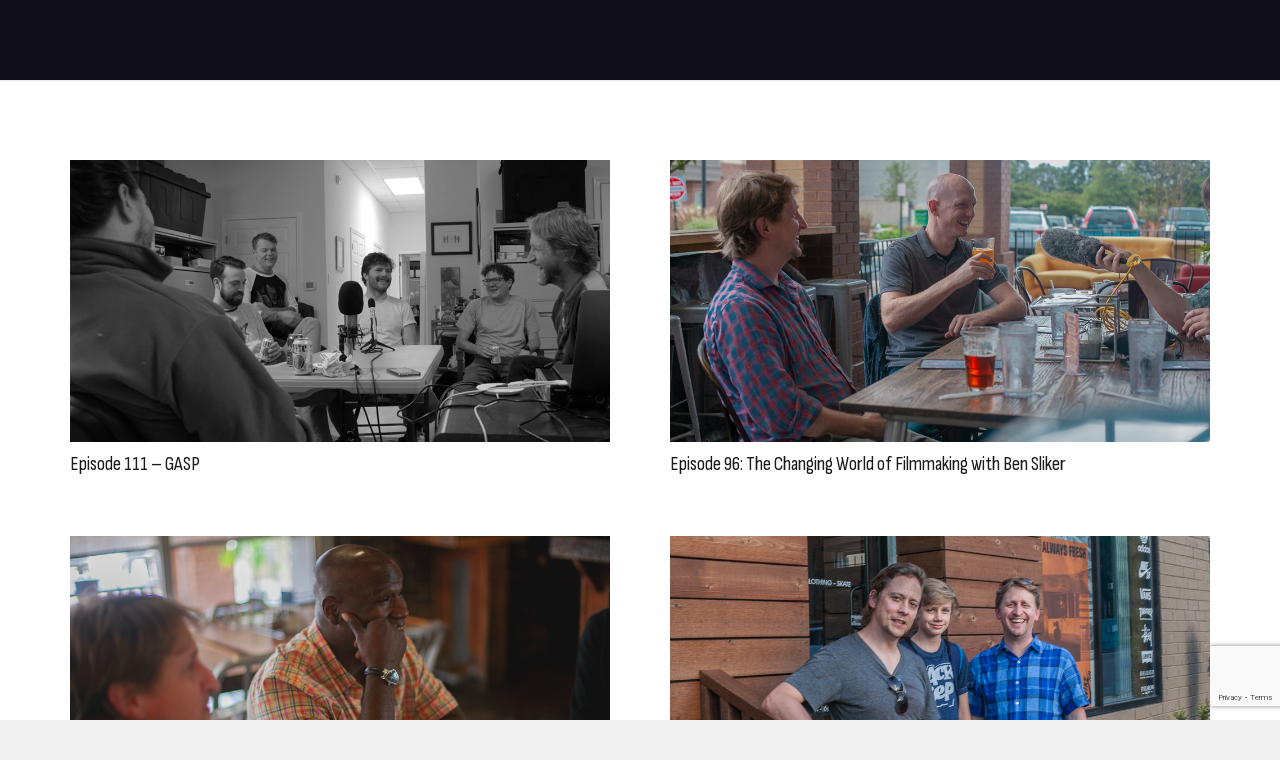

--- FILE ---
content_type: text/html; charset=utf-8
request_url: https://www.google.com/recaptcha/api2/anchor?ar=1&k=6LdXCzghAAAAAAsTHFHzRRDrVGWYme3GXOg_NNq1&co=aHR0cHM6Ly9vbGR0b3dubmV3d29ybGQuY29tOjQ0Mw..&hl=en&v=N67nZn4AqZkNcbeMu4prBgzg&size=invisible&anchor-ms=20000&execute-ms=30000&cb=ox7rlv3ngei9
body_size: 48685
content:
<!DOCTYPE HTML><html dir="ltr" lang="en"><head><meta http-equiv="Content-Type" content="text/html; charset=UTF-8">
<meta http-equiv="X-UA-Compatible" content="IE=edge">
<title>reCAPTCHA</title>
<style type="text/css">
/* cyrillic-ext */
@font-face {
  font-family: 'Roboto';
  font-style: normal;
  font-weight: 400;
  font-stretch: 100%;
  src: url(//fonts.gstatic.com/s/roboto/v48/KFO7CnqEu92Fr1ME7kSn66aGLdTylUAMa3GUBHMdazTgWw.woff2) format('woff2');
  unicode-range: U+0460-052F, U+1C80-1C8A, U+20B4, U+2DE0-2DFF, U+A640-A69F, U+FE2E-FE2F;
}
/* cyrillic */
@font-face {
  font-family: 'Roboto';
  font-style: normal;
  font-weight: 400;
  font-stretch: 100%;
  src: url(//fonts.gstatic.com/s/roboto/v48/KFO7CnqEu92Fr1ME7kSn66aGLdTylUAMa3iUBHMdazTgWw.woff2) format('woff2');
  unicode-range: U+0301, U+0400-045F, U+0490-0491, U+04B0-04B1, U+2116;
}
/* greek-ext */
@font-face {
  font-family: 'Roboto';
  font-style: normal;
  font-weight: 400;
  font-stretch: 100%;
  src: url(//fonts.gstatic.com/s/roboto/v48/KFO7CnqEu92Fr1ME7kSn66aGLdTylUAMa3CUBHMdazTgWw.woff2) format('woff2');
  unicode-range: U+1F00-1FFF;
}
/* greek */
@font-face {
  font-family: 'Roboto';
  font-style: normal;
  font-weight: 400;
  font-stretch: 100%;
  src: url(//fonts.gstatic.com/s/roboto/v48/KFO7CnqEu92Fr1ME7kSn66aGLdTylUAMa3-UBHMdazTgWw.woff2) format('woff2');
  unicode-range: U+0370-0377, U+037A-037F, U+0384-038A, U+038C, U+038E-03A1, U+03A3-03FF;
}
/* math */
@font-face {
  font-family: 'Roboto';
  font-style: normal;
  font-weight: 400;
  font-stretch: 100%;
  src: url(//fonts.gstatic.com/s/roboto/v48/KFO7CnqEu92Fr1ME7kSn66aGLdTylUAMawCUBHMdazTgWw.woff2) format('woff2');
  unicode-range: U+0302-0303, U+0305, U+0307-0308, U+0310, U+0312, U+0315, U+031A, U+0326-0327, U+032C, U+032F-0330, U+0332-0333, U+0338, U+033A, U+0346, U+034D, U+0391-03A1, U+03A3-03A9, U+03B1-03C9, U+03D1, U+03D5-03D6, U+03F0-03F1, U+03F4-03F5, U+2016-2017, U+2034-2038, U+203C, U+2040, U+2043, U+2047, U+2050, U+2057, U+205F, U+2070-2071, U+2074-208E, U+2090-209C, U+20D0-20DC, U+20E1, U+20E5-20EF, U+2100-2112, U+2114-2115, U+2117-2121, U+2123-214F, U+2190, U+2192, U+2194-21AE, U+21B0-21E5, U+21F1-21F2, U+21F4-2211, U+2213-2214, U+2216-22FF, U+2308-230B, U+2310, U+2319, U+231C-2321, U+2336-237A, U+237C, U+2395, U+239B-23B7, U+23D0, U+23DC-23E1, U+2474-2475, U+25AF, U+25B3, U+25B7, U+25BD, U+25C1, U+25CA, U+25CC, U+25FB, U+266D-266F, U+27C0-27FF, U+2900-2AFF, U+2B0E-2B11, U+2B30-2B4C, U+2BFE, U+3030, U+FF5B, U+FF5D, U+1D400-1D7FF, U+1EE00-1EEFF;
}
/* symbols */
@font-face {
  font-family: 'Roboto';
  font-style: normal;
  font-weight: 400;
  font-stretch: 100%;
  src: url(//fonts.gstatic.com/s/roboto/v48/KFO7CnqEu92Fr1ME7kSn66aGLdTylUAMaxKUBHMdazTgWw.woff2) format('woff2');
  unicode-range: U+0001-000C, U+000E-001F, U+007F-009F, U+20DD-20E0, U+20E2-20E4, U+2150-218F, U+2190, U+2192, U+2194-2199, U+21AF, U+21E6-21F0, U+21F3, U+2218-2219, U+2299, U+22C4-22C6, U+2300-243F, U+2440-244A, U+2460-24FF, U+25A0-27BF, U+2800-28FF, U+2921-2922, U+2981, U+29BF, U+29EB, U+2B00-2BFF, U+4DC0-4DFF, U+FFF9-FFFB, U+10140-1018E, U+10190-1019C, U+101A0, U+101D0-101FD, U+102E0-102FB, U+10E60-10E7E, U+1D2C0-1D2D3, U+1D2E0-1D37F, U+1F000-1F0FF, U+1F100-1F1AD, U+1F1E6-1F1FF, U+1F30D-1F30F, U+1F315, U+1F31C, U+1F31E, U+1F320-1F32C, U+1F336, U+1F378, U+1F37D, U+1F382, U+1F393-1F39F, U+1F3A7-1F3A8, U+1F3AC-1F3AF, U+1F3C2, U+1F3C4-1F3C6, U+1F3CA-1F3CE, U+1F3D4-1F3E0, U+1F3ED, U+1F3F1-1F3F3, U+1F3F5-1F3F7, U+1F408, U+1F415, U+1F41F, U+1F426, U+1F43F, U+1F441-1F442, U+1F444, U+1F446-1F449, U+1F44C-1F44E, U+1F453, U+1F46A, U+1F47D, U+1F4A3, U+1F4B0, U+1F4B3, U+1F4B9, U+1F4BB, U+1F4BF, U+1F4C8-1F4CB, U+1F4D6, U+1F4DA, U+1F4DF, U+1F4E3-1F4E6, U+1F4EA-1F4ED, U+1F4F7, U+1F4F9-1F4FB, U+1F4FD-1F4FE, U+1F503, U+1F507-1F50B, U+1F50D, U+1F512-1F513, U+1F53E-1F54A, U+1F54F-1F5FA, U+1F610, U+1F650-1F67F, U+1F687, U+1F68D, U+1F691, U+1F694, U+1F698, U+1F6AD, U+1F6B2, U+1F6B9-1F6BA, U+1F6BC, U+1F6C6-1F6CF, U+1F6D3-1F6D7, U+1F6E0-1F6EA, U+1F6F0-1F6F3, U+1F6F7-1F6FC, U+1F700-1F7FF, U+1F800-1F80B, U+1F810-1F847, U+1F850-1F859, U+1F860-1F887, U+1F890-1F8AD, U+1F8B0-1F8BB, U+1F8C0-1F8C1, U+1F900-1F90B, U+1F93B, U+1F946, U+1F984, U+1F996, U+1F9E9, U+1FA00-1FA6F, U+1FA70-1FA7C, U+1FA80-1FA89, U+1FA8F-1FAC6, U+1FACE-1FADC, U+1FADF-1FAE9, U+1FAF0-1FAF8, U+1FB00-1FBFF;
}
/* vietnamese */
@font-face {
  font-family: 'Roboto';
  font-style: normal;
  font-weight: 400;
  font-stretch: 100%;
  src: url(//fonts.gstatic.com/s/roboto/v48/KFO7CnqEu92Fr1ME7kSn66aGLdTylUAMa3OUBHMdazTgWw.woff2) format('woff2');
  unicode-range: U+0102-0103, U+0110-0111, U+0128-0129, U+0168-0169, U+01A0-01A1, U+01AF-01B0, U+0300-0301, U+0303-0304, U+0308-0309, U+0323, U+0329, U+1EA0-1EF9, U+20AB;
}
/* latin-ext */
@font-face {
  font-family: 'Roboto';
  font-style: normal;
  font-weight: 400;
  font-stretch: 100%;
  src: url(//fonts.gstatic.com/s/roboto/v48/KFO7CnqEu92Fr1ME7kSn66aGLdTylUAMa3KUBHMdazTgWw.woff2) format('woff2');
  unicode-range: U+0100-02BA, U+02BD-02C5, U+02C7-02CC, U+02CE-02D7, U+02DD-02FF, U+0304, U+0308, U+0329, U+1D00-1DBF, U+1E00-1E9F, U+1EF2-1EFF, U+2020, U+20A0-20AB, U+20AD-20C0, U+2113, U+2C60-2C7F, U+A720-A7FF;
}
/* latin */
@font-face {
  font-family: 'Roboto';
  font-style: normal;
  font-weight: 400;
  font-stretch: 100%;
  src: url(//fonts.gstatic.com/s/roboto/v48/KFO7CnqEu92Fr1ME7kSn66aGLdTylUAMa3yUBHMdazQ.woff2) format('woff2');
  unicode-range: U+0000-00FF, U+0131, U+0152-0153, U+02BB-02BC, U+02C6, U+02DA, U+02DC, U+0304, U+0308, U+0329, U+2000-206F, U+20AC, U+2122, U+2191, U+2193, U+2212, U+2215, U+FEFF, U+FFFD;
}
/* cyrillic-ext */
@font-face {
  font-family: 'Roboto';
  font-style: normal;
  font-weight: 500;
  font-stretch: 100%;
  src: url(//fonts.gstatic.com/s/roboto/v48/KFO7CnqEu92Fr1ME7kSn66aGLdTylUAMa3GUBHMdazTgWw.woff2) format('woff2');
  unicode-range: U+0460-052F, U+1C80-1C8A, U+20B4, U+2DE0-2DFF, U+A640-A69F, U+FE2E-FE2F;
}
/* cyrillic */
@font-face {
  font-family: 'Roboto';
  font-style: normal;
  font-weight: 500;
  font-stretch: 100%;
  src: url(//fonts.gstatic.com/s/roboto/v48/KFO7CnqEu92Fr1ME7kSn66aGLdTylUAMa3iUBHMdazTgWw.woff2) format('woff2');
  unicode-range: U+0301, U+0400-045F, U+0490-0491, U+04B0-04B1, U+2116;
}
/* greek-ext */
@font-face {
  font-family: 'Roboto';
  font-style: normal;
  font-weight: 500;
  font-stretch: 100%;
  src: url(//fonts.gstatic.com/s/roboto/v48/KFO7CnqEu92Fr1ME7kSn66aGLdTylUAMa3CUBHMdazTgWw.woff2) format('woff2');
  unicode-range: U+1F00-1FFF;
}
/* greek */
@font-face {
  font-family: 'Roboto';
  font-style: normal;
  font-weight: 500;
  font-stretch: 100%;
  src: url(//fonts.gstatic.com/s/roboto/v48/KFO7CnqEu92Fr1ME7kSn66aGLdTylUAMa3-UBHMdazTgWw.woff2) format('woff2');
  unicode-range: U+0370-0377, U+037A-037F, U+0384-038A, U+038C, U+038E-03A1, U+03A3-03FF;
}
/* math */
@font-face {
  font-family: 'Roboto';
  font-style: normal;
  font-weight: 500;
  font-stretch: 100%;
  src: url(//fonts.gstatic.com/s/roboto/v48/KFO7CnqEu92Fr1ME7kSn66aGLdTylUAMawCUBHMdazTgWw.woff2) format('woff2');
  unicode-range: U+0302-0303, U+0305, U+0307-0308, U+0310, U+0312, U+0315, U+031A, U+0326-0327, U+032C, U+032F-0330, U+0332-0333, U+0338, U+033A, U+0346, U+034D, U+0391-03A1, U+03A3-03A9, U+03B1-03C9, U+03D1, U+03D5-03D6, U+03F0-03F1, U+03F4-03F5, U+2016-2017, U+2034-2038, U+203C, U+2040, U+2043, U+2047, U+2050, U+2057, U+205F, U+2070-2071, U+2074-208E, U+2090-209C, U+20D0-20DC, U+20E1, U+20E5-20EF, U+2100-2112, U+2114-2115, U+2117-2121, U+2123-214F, U+2190, U+2192, U+2194-21AE, U+21B0-21E5, U+21F1-21F2, U+21F4-2211, U+2213-2214, U+2216-22FF, U+2308-230B, U+2310, U+2319, U+231C-2321, U+2336-237A, U+237C, U+2395, U+239B-23B7, U+23D0, U+23DC-23E1, U+2474-2475, U+25AF, U+25B3, U+25B7, U+25BD, U+25C1, U+25CA, U+25CC, U+25FB, U+266D-266F, U+27C0-27FF, U+2900-2AFF, U+2B0E-2B11, U+2B30-2B4C, U+2BFE, U+3030, U+FF5B, U+FF5D, U+1D400-1D7FF, U+1EE00-1EEFF;
}
/* symbols */
@font-face {
  font-family: 'Roboto';
  font-style: normal;
  font-weight: 500;
  font-stretch: 100%;
  src: url(//fonts.gstatic.com/s/roboto/v48/KFO7CnqEu92Fr1ME7kSn66aGLdTylUAMaxKUBHMdazTgWw.woff2) format('woff2');
  unicode-range: U+0001-000C, U+000E-001F, U+007F-009F, U+20DD-20E0, U+20E2-20E4, U+2150-218F, U+2190, U+2192, U+2194-2199, U+21AF, U+21E6-21F0, U+21F3, U+2218-2219, U+2299, U+22C4-22C6, U+2300-243F, U+2440-244A, U+2460-24FF, U+25A0-27BF, U+2800-28FF, U+2921-2922, U+2981, U+29BF, U+29EB, U+2B00-2BFF, U+4DC0-4DFF, U+FFF9-FFFB, U+10140-1018E, U+10190-1019C, U+101A0, U+101D0-101FD, U+102E0-102FB, U+10E60-10E7E, U+1D2C0-1D2D3, U+1D2E0-1D37F, U+1F000-1F0FF, U+1F100-1F1AD, U+1F1E6-1F1FF, U+1F30D-1F30F, U+1F315, U+1F31C, U+1F31E, U+1F320-1F32C, U+1F336, U+1F378, U+1F37D, U+1F382, U+1F393-1F39F, U+1F3A7-1F3A8, U+1F3AC-1F3AF, U+1F3C2, U+1F3C4-1F3C6, U+1F3CA-1F3CE, U+1F3D4-1F3E0, U+1F3ED, U+1F3F1-1F3F3, U+1F3F5-1F3F7, U+1F408, U+1F415, U+1F41F, U+1F426, U+1F43F, U+1F441-1F442, U+1F444, U+1F446-1F449, U+1F44C-1F44E, U+1F453, U+1F46A, U+1F47D, U+1F4A3, U+1F4B0, U+1F4B3, U+1F4B9, U+1F4BB, U+1F4BF, U+1F4C8-1F4CB, U+1F4D6, U+1F4DA, U+1F4DF, U+1F4E3-1F4E6, U+1F4EA-1F4ED, U+1F4F7, U+1F4F9-1F4FB, U+1F4FD-1F4FE, U+1F503, U+1F507-1F50B, U+1F50D, U+1F512-1F513, U+1F53E-1F54A, U+1F54F-1F5FA, U+1F610, U+1F650-1F67F, U+1F687, U+1F68D, U+1F691, U+1F694, U+1F698, U+1F6AD, U+1F6B2, U+1F6B9-1F6BA, U+1F6BC, U+1F6C6-1F6CF, U+1F6D3-1F6D7, U+1F6E0-1F6EA, U+1F6F0-1F6F3, U+1F6F7-1F6FC, U+1F700-1F7FF, U+1F800-1F80B, U+1F810-1F847, U+1F850-1F859, U+1F860-1F887, U+1F890-1F8AD, U+1F8B0-1F8BB, U+1F8C0-1F8C1, U+1F900-1F90B, U+1F93B, U+1F946, U+1F984, U+1F996, U+1F9E9, U+1FA00-1FA6F, U+1FA70-1FA7C, U+1FA80-1FA89, U+1FA8F-1FAC6, U+1FACE-1FADC, U+1FADF-1FAE9, U+1FAF0-1FAF8, U+1FB00-1FBFF;
}
/* vietnamese */
@font-face {
  font-family: 'Roboto';
  font-style: normal;
  font-weight: 500;
  font-stretch: 100%;
  src: url(//fonts.gstatic.com/s/roboto/v48/KFO7CnqEu92Fr1ME7kSn66aGLdTylUAMa3OUBHMdazTgWw.woff2) format('woff2');
  unicode-range: U+0102-0103, U+0110-0111, U+0128-0129, U+0168-0169, U+01A0-01A1, U+01AF-01B0, U+0300-0301, U+0303-0304, U+0308-0309, U+0323, U+0329, U+1EA0-1EF9, U+20AB;
}
/* latin-ext */
@font-face {
  font-family: 'Roboto';
  font-style: normal;
  font-weight: 500;
  font-stretch: 100%;
  src: url(//fonts.gstatic.com/s/roboto/v48/KFO7CnqEu92Fr1ME7kSn66aGLdTylUAMa3KUBHMdazTgWw.woff2) format('woff2');
  unicode-range: U+0100-02BA, U+02BD-02C5, U+02C7-02CC, U+02CE-02D7, U+02DD-02FF, U+0304, U+0308, U+0329, U+1D00-1DBF, U+1E00-1E9F, U+1EF2-1EFF, U+2020, U+20A0-20AB, U+20AD-20C0, U+2113, U+2C60-2C7F, U+A720-A7FF;
}
/* latin */
@font-face {
  font-family: 'Roboto';
  font-style: normal;
  font-weight: 500;
  font-stretch: 100%;
  src: url(//fonts.gstatic.com/s/roboto/v48/KFO7CnqEu92Fr1ME7kSn66aGLdTylUAMa3yUBHMdazQ.woff2) format('woff2');
  unicode-range: U+0000-00FF, U+0131, U+0152-0153, U+02BB-02BC, U+02C6, U+02DA, U+02DC, U+0304, U+0308, U+0329, U+2000-206F, U+20AC, U+2122, U+2191, U+2193, U+2212, U+2215, U+FEFF, U+FFFD;
}
/* cyrillic-ext */
@font-face {
  font-family: 'Roboto';
  font-style: normal;
  font-weight: 900;
  font-stretch: 100%;
  src: url(//fonts.gstatic.com/s/roboto/v48/KFO7CnqEu92Fr1ME7kSn66aGLdTylUAMa3GUBHMdazTgWw.woff2) format('woff2');
  unicode-range: U+0460-052F, U+1C80-1C8A, U+20B4, U+2DE0-2DFF, U+A640-A69F, U+FE2E-FE2F;
}
/* cyrillic */
@font-face {
  font-family: 'Roboto';
  font-style: normal;
  font-weight: 900;
  font-stretch: 100%;
  src: url(//fonts.gstatic.com/s/roboto/v48/KFO7CnqEu92Fr1ME7kSn66aGLdTylUAMa3iUBHMdazTgWw.woff2) format('woff2');
  unicode-range: U+0301, U+0400-045F, U+0490-0491, U+04B0-04B1, U+2116;
}
/* greek-ext */
@font-face {
  font-family: 'Roboto';
  font-style: normal;
  font-weight: 900;
  font-stretch: 100%;
  src: url(//fonts.gstatic.com/s/roboto/v48/KFO7CnqEu92Fr1ME7kSn66aGLdTylUAMa3CUBHMdazTgWw.woff2) format('woff2');
  unicode-range: U+1F00-1FFF;
}
/* greek */
@font-face {
  font-family: 'Roboto';
  font-style: normal;
  font-weight: 900;
  font-stretch: 100%;
  src: url(//fonts.gstatic.com/s/roboto/v48/KFO7CnqEu92Fr1ME7kSn66aGLdTylUAMa3-UBHMdazTgWw.woff2) format('woff2');
  unicode-range: U+0370-0377, U+037A-037F, U+0384-038A, U+038C, U+038E-03A1, U+03A3-03FF;
}
/* math */
@font-face {
  font-family: 'Roboto';
  font-style: normal;
  font-weight: 900;
  font-stretch: 100%;
  src: url(//fonts.gstatic.com/s/roboto/v48/KFO7CnqEu92Fr1ME7kSn66aGLdTylUAMawCUBHMdazTgWw.woff2) format('woff2');
  unicode-range: U+0302-0303, U+0305, U+0307-0308, U+0310, U+0312, U+0315, U+031A, U+0326-0327, U+032C, U+032F-0330, U+0332-0333, U+0338, U+033A, U+0346, U+034D, U+0391-03A1, U+03A3-03A9, U+03B1-03C9, U+03D1, U+03D5-03D6, U+03F0-03F1, U+03F4-03F5, U+2016-2017, U+2034-2038, U+203C, U+2040, U+2043, U+2047, U+2050, U+2057, U+205F, U+2070-2071, U+2074-208E, U+2090-209C, U+20D0-20DC, U+20E1, U+20E5-20EF, U+2100-2112, U+2114-2115, U+2117-2121, U+2123-214F, U+2190, U+2192, U+2194-21AE, U+21B0-21E5, U+21F1-21F2, U+21F4-2211, U+2213-2214, U+2216-22FF, U+2308-230B, U+2310, U+2319, U+231C-2321, U+2336-237A, U+237C, U+2395, U+239B-23B7, U+23D0, U+23DC-23E1, U+2474-2475, U+25AF, U+25B3, U+25B7, U+25BD, U+25C1, U+25CA, U+25CC, U+25FB, U+266D-266F, U+27C0-27FF, U+2900-2AFF, U+2B0E-2B11, U+2B30-2B4C, U+2BFE, U+3030, U+FF5B, U+FF5D, U+1D400-1D7FF, U+1EE00-1EEFF;
}
/* symbols */
@font-face {
  font-family: 'Roboto';
  font-style: normal;
  font-weight: 900;
  font-stretch: 100%;
  src: url(//fonts.gstatic.com/s/roboto/v48/KFO7CnqEu92Fr1ME7kSn66aGLdTylUAMaxKUBHMdazTgWw.woff2) format('woff2');
  unicode-range: U+0001-000C, U+000E-001F, U+007F-009F, U+20DD-20E0, U+20E2-20E4, U+2150-218F, U+2190, U+2192, U+2194-2199, U+21AF, U+21E6-21F0, U+21F3, U+2218-2219, U+2299, U+22C4-22C6, U+2300-243F, U+2440-244A, U+2460-24FF, U+25A0-27BF, U+2800-28FF, U+2921-2922, U+2981, U+29BF, U+29EB, U+2B00-2BFF, U+4DC0-4DFF, U+FFF9-FFFB, U+10140-1018E, U+10190-1019C, U+101A0, U+101D0-101FD, U+102E0-102FB, U+10E60-10E7E, U+1D2C0-1D2D3, U+1D2E0-1D37F, U+1F000-1F0FF, U+1F100-1F1AD, U+1F1E6-1F1FF, U+1F30D-1F30F, U+1F315, U+1F31C, U+1F31E, U+1F320-1F32C, U+1F336, U+1F378, U+1F37D, U+1F382, U+1F393-1F39F, U+1F3A7-1F3A8, U+1F3AC-1F3AF, U+1F3C2, U+1F3C4-1F3C6, U+1F3CA-1F3CE, U+1F3D4-1F3E0, U+1F3ED, U+1F3F1-1F3F3, U+1F3F5-1F3F7, U+1F408, U+1F415, U+1F41F, U+1F426, U+1F43F, U+1F441-1F442, U+1F444, U+1F446-1F449, U+1F44C-1F44E, U+1F453, U+1F46A, U+1F47D, U+1F4A3, U+1F4B0, U+1F4B3, U+1F4B9, U+1F4BB, U+1F4BF, U+1F4C8-1F4CB, U+1F4D6, U+1F4DA, U+1F4DF, U+1F4E3-1F4E6, U+1F4EA-1F4ED, U+1F4F7, U+1F4F9-1F4FB, U+1F4FD-1F4FE, U+1F503, U+1F507-1F50B, U+1F50D, U+1F512-1F513, U+1F53E-1F54A, U+1F54F-1F5FA, U+1F610, U+1F650-1F67F, U+1F687, U+1F68D, U+1F691, U+1F694, U+1F698, U+1F6AD, U+1F6B2, U+1F6B9-1F6BA, U+1F6BC, U+1F6C6-1F6CF, U+1F6D3-1F6D7, U+1F6E0-1F6EA, U+1F6F0-1F6F3, U+1F6F7-1F6FC, U+1F700-1F7FF, U+1F800-1F80B, U+1F810-1F847, U+1F850-1F859, U+1F860-1F887, U+1F890-1F8AD, U+1F8B0-1F8BB, U+1F8C0-1F8C1, U+1F900-1F90B, U+1F93B, U+1F946, U+1F984, U+1F996, U+1F9E9, U+1FA00-1FA6F, U+1FA70-1FA7C, U+1FA80-1FA89, U+1FA8F-1FAC6, U+1FACE-1FADC, U+1FADF-1FAE9, U+1FAF0-1FAF8, U+1FB00-1FBFF;
}
/* vietnamese */
@font-face {
  font-family: 'Roboto';
  font-style: normal;
  font-weight: 900;
  font-stretch: 100%;
  src: url(//fonts.gstatic.com/s/roboto/v48/KFO7CnqEu92Fr1ME7kSn66aGLdTylUAMa3OUBHMdazTgWw.woff2) format('woff2');
  unicode-range: U+0102-0103, U+0110-0111, U+0128-0129, U+0168-0169, U+01A0-01A1, U+01AF-01B0, U+0300-0301, U+0303-0304, U+0308-0309, U+0323, U+0329, U+1EA0-1EF9, U+20AB;
}
/* latin-ext */
@font-face {
  font-family: 'Roboto';
  font-style: normal;
  font-weight: 900;
  font-stretch: 100%;
  src: url(//fonts.gstatic.com/s/roboto/v48/KFO7CnqEu92Fr1ME7kSn66aGLdTylUAMa3KUBHMdazTgWw.woff2) format('woff2');
  unicode-range: U+0100-02BA, U+02BD-02C5, U+02C7-02CC, U+02CE-02D7, U+02DD-02FF, U+0304, U+0308, U+0329, U+1D00-1DBF, U+1E00-1E9F, U+1EF2-1EFF, U+2020, U+20A0-20AB, U+20AD-20C0, U+2113, U+2C60-2C7F, U+A720-A7FF;
}
/* latin */
@font-face {
  font-family: 'Roboto';
  font-style: normal;
  font-weight: 900;
  font-stretch: 100%;
  src: url(//fonts.gstatic.com/s/roboto/v48/KFO7CnqEu92Fr1ME7kSn66aGLdTylUAMa3yUBHMdazQ.woff2) format('woff2');
  unicode-range: U+0000-00FF, U+0131, U+0152-0153, U+02BB-02BC, U+02C6, U+02DA, U+02DC, U+0304, U+0308, U+0329, U+2000-206F, U+20AC, U+2122, U+2191, U+2193, U+2212, U+2215, U+FEFF, U+FFFD;
}

</style>
<link rel="stylesheet" type="text/css" href="https://www.gstatic.com/recaptcha/releases/N67nZn4AqZkNcbeMu4prBgzg/styles__ltr.css">
<script nonce="3fEAWX7ChZ6be10rUHiM6Q" type="text/javascript">window['__recaptcha_api'] = 'https://www.google.com/recaptcha/api2/';</script>
<script type="text/javascript" src="https://www.gstatic.com/recaptcha/releases/N67nZn4AqZkNcbeMu4prBgzg/recaptcha__en.js" nonce="3fEAWX7ChZ6be10rUHiM6Q">
      
    </script></head>
<body><div id="rc-anchor-alert" class="rc-anchor-alert"></div>
<input type="hidden" id="recaptcha-token" value="[base64]">
<script type="text/javascript" nonce="3fEAWX7ChZ6be10rUHiM6Q">
      recaptcha.anchor.Main.init("[\x22ainput\x22,[\x22bgdata\x22,\x22\x22,\[base64]/[base64]/[base64]/[base64]/[base64]/UltsKytdPUU6KEU8MjA0OD9SW2wrK109RT4+NnwxOTI6KChFJjY0NTEyKT09NTUyOTYmJk0rMTxjLmxlbmd0aCYmKGMuY2hhckNvZGVBdChNKzEpJjY0NTEyKT09NTYzMjA/[base64]/[base64]/[base64]/[base64]/[base64]/[base64]/[base64]\x22,\[base64]\\u003d\\u003d\x22,\x22w4zCisOgbMOlHQPDr3RWwo/CssKBVWRWw7LCsnYHw6zCgkbDp8KywoAJKcKHwqBYT8OLPAnDow9kwoVAw4YvwrHCgg/DqMKtKFnDlSrDiQvDsjfCjEhawqI1YWzCv2zCglQRJsKuw4PDqMKPKynDukRyw6rDicOpwolmLXzDk8KAWsKAHsOGwrNrLhDCqcKjZB7DusKlIUVfQsONw4vCmhvCrMKnw43ClBfCtAQOw5zDiMKKQsKkw5bCusKuw7rCu1vDgwA/IcOSGE3CkG7DqX0ZCMK6Pi8Nw5ZaCjtdD8OFwoXCgsK6YcK6w7DDvUQUwqEYwrzChjHDo8OawopKwrPDuxzDhzLDiElRUMO+L0/CkBDDnwHCscOqw6gNw5jCgcOGPiPDsDVhw5ZcW8KmA1bDqxAmW2TDncKQQ1xVwp12w5t2wrkRwoVJesK2BMOKw7oDwoQXG8KxfMOjwo0Lw7HDs35BwoxvwrnDh8K0w4DCkA9rw7DCncO9LcKjw5/[base64]/YsOlXi9kfMKcw6olwrF+w73Dm0AEwobDklNvd3cUPMKxDg0eCFTDsmZMXyB4JCcqTiXDlTjDoRHCjDjCpMKgOyHDmD3Do1VRw5HDkTQmwoc/[base64]/DlxnDoMOCwojDkcONw6LDrj7Dsx8Aw4LCnwbDh3wJw7TCnMKJU8KJw5LDncOSw58ewrByw4/Cm2cKw5dSw4ZRZcKBwrHDgcO8OMKKwpDCkxnChsKzwovCiMKJTmrCo8O6w60Ew5ZKw7E5w5Y/w67DsVnCusK7wpvDqsKLw7vDssO8w4NowqHDpw3Dtm4zwrvDkwPCusOVCiVJfBjDvm7Cj1ogAVtnw4TCtMKjwq3DhMK3dcOxDSV3w5ZZw7dmw4/DmcKaw7dCEcOSQ2xlE8O7w4Zow5sJWy8tw5waUMO6w7AmwofCksKww7IFwq3DhMOcTsKcAsKNQ8KLw73Dr8KOwrsVUT47cGRAGsKxw4HDuMKtwonDuMO+w59rwp87HEAmWxXCvClJw7UoBsKpw4TCmzXDocKxdiTCosKqwpzCvMKMAMO/w4fDvsOLwqjCpXPDllQAwrfCpsOgwqURw4oew4/CmMKvw5ErVcKDHMOVVMK7w4/DvXpacnY3w5/ClCsCwrfCmsOjw6w9H8O6w5N2w6HChsKIwqZVwoMOcjRrHsK/w59fwolOamzDuMKaCRckw4UGLBLDj8OZw41IScK3woXDol0RwqtAw4LCpGnDlEJNw4zDnS03GWxlA21pacK7wpg6wrQZZcOYwocAwqNAVy3CksK8w6ocwox9J8Krw7XDgQo5wo/DjkvDqBt9EUESw6IuaMKtGMKIw5UhwqsPOsKGw7XCmlXCtgXCn8Ofw7jCkcOMXD3DpQLChzl8woYmw51/[base64]/w44bw4nDrcK1wqDCscOvNm/Dj8OIQQ45w6Z/wohFwqdyw5MnH195w6PDrsOhw63Ct8KfwrFeWGNawrVwUXvClcO+woLCjcKMwo4Ww7kuLW5TMBF7TUx3w6tqwq/Cq8K3wqTCgDjDuMKYw63Dv3tLw61Aw6JYw6jDvj3Dr8KEw4DCvMOGw5/CkygTdsKJdMK2w45RVMKZwrXDucOcEMOZZsKlwqTCnUkvw5lCw5/DssKlEMODPUvCq8OBwplnw6PDusOVw7vDglQxw5/DrcOSw7UHwqbCvFBCwrNcKsOlwp/[base64]/[base64]/CiDM2OwDDp3bCjcOmw5PDhX/CrD3Dk8KmbRDDlUbDr3TDvDjDtmDDrMOYwrEdWMOlf3HCqHZVASHCq8K/w5YiwpwrfsO4wqNTwrDCnsOiw6gBwrXDtsKCw4rDskjDkglowo7CmC7ClSMeT1ZPYXIJwr08R8O2wpFww75lwrzDoBPDjksSXzFaw7zDkcOmGwh9wrTDpMKjw5vClcOlIjHDq8KwaE/CuhbDjQXDh8Ogw4jDrTRWwqlndxBaBsKxDUDDoXEWV0vDgsKywofCjcOheWHCj8OBw5oUesK+w7jDh8K5w7/Ck8KaLcKiwrJVw7UIwp7Cl8KowqXCuMKZwrHDjsKvwpTCnRlNBwDCp8O6bcKBD1dhwqBGwp/[base64]/YcOMwq/CskjCvz1uw6fCqcKOw6vCvmPCl0PDo8KDScK6OmR+G8Kpw4zDkcKQwpMMw6zDgsOWJcO3w6hkw5kQLyzDk8Ovw7QwTTFDwrpaOzbCrTrCuC3Cmg1Iw5QjUsO/w6fDh01Rwq5qMXbDrCrCg8KpQ05iw44eRMK0wphqW8KFw74/GFfDohTDowJlwrDDt8Knw7Apw5hvIQLDs8OBwoHDoCIpw47Cuj7Dn8OIAiJewoxxKcOmw5dfMsOLd8KTUMKYwrfCmcO2w65TOsOXwqgtI0LDiDpWZSjDtyVBOMKjQcOcZSQTw5MEwoDDssKOGMOvwo3DjcKXQ8OFS8KvesKVwq3Ds0jDgEAASDMMwo/ChcKTEcK8w47Cr8O2JQEfeABuOsOpEAvCg8OPdz3Co0h0eMOdwq7Cu8Orw6AVU8KeIcKkwo0ew4o1SzrChMObwo3CmcKIa2omw7cpw5DDhMKrbcK9ZcOWbsKdN8OLLHw+wqgyWVgiOzDDkGh/[base64]/[base64]/CqH5xIsOUwqLCgcO5w7LDmAUEw6d6CMKNw6MgAHrDmE54MVdvwponwqEdWcO0NQRjcsKSUUDDk1oVY8OFw5sIw7jCtMOlSsKlw6vDksKSwrQ1PRvDusKfwrDCiErCkFsEwoU5w7lMw4XCk23CosK0QMKtw7BOScK/[base64]/DoEzCkVDDsTBhHcKvA8Ktw5DDmMK0w4TDoMKtTcObw67Cj2DDrGfDkDJhwpdPw7VIwrJYLcObw4/DvcODL8K8wrnCni7DtMO1Q8OFw43Dv8O1w5LCuMOCw71OwrsCw6RUYgHCtxfDmVwxdMKFesKLW8KbwrrDnBxTwq1yeDXDkkcZw6NDBirDnMOawovDp8OCw4/CgDdJwrrCt8OxNcKVw5p/w6Ixc8KTw7FxfsKLwrzDo1bCtcK/[base64]/ZsK6w597VxpIUU9kG8KQXWzCksOhU8Obw5jDiMOBEcODw5hkwofCgcKCw6gxw5YuYMOQJDBbw55CX8OZw4l2woxJwqXDgcKfwrLDjADCnMKHWMKZNkdCe0RRHsOPW8K8w61Xw5fDkcKpwrDCosOXw6/ClW5yYD4UIQZ4Uyhlw7/Cr8KJCMOCTA7CqmvDlcOCwofDsAPDncKVwqRfNTbDtyVEwolhAsO5w5wMwrUjERbDqsOHJsO/wrtBQQgcw6zClsOrRhfCosOAwqLDhQ3Dh8KSPlMvwo1Jw5xBRMOwwokDYlPCqUBww5ErAcO8Z17CuyDCthHCqEJILMOoKcKRW8OdJMOGScO4w5BdGX4rHgLCjcKtQzDDu8ODw5/DgBHDnsOvw4ckGV7DijbDpgxAwol5fMKsZsKpwqZ4XhEZXMO1w6QjLsOsKAXDnRHCuUYMBGwnSsKHw7pcU8KJw6YUw65MwqbCsXVTw510XDzCksONdMO/XxjDkQIWW2rDtTDCncK5S8KPbgULTm7DuMOlwo/DqXvClyc5wqPCvTnDjMKlw6nDt8OBN8Ofw4bDo8KjTBU8EsKzw5vCplxyw7vDgGLDrcKld0HDm0gJdUI2w5nCmw3CjMK1wrDDiHttwq18w4p9wpchL0nClS7CnMKKw7/DjsOyc8K0RDtDYArCmcKYAy7CvF0RwpnDs1JMwohqO15VTzBJwr/CucK5AAshwrLCsX1fw5sawp7Cl8KAWizDlcK7wqDCjm7DsEVaw5DCssKeAMKAwpvCvcO1w5AYwrIIM8ObIcKBIcOHwq/DjsKuw6PDqRLCpXTDnMOaVMKmw5LCq8KATMOMwoQ4TB7DgxbCgEVKwqzCpD9hwonDtsOrAsOUc8OvbXrDvmbCnMK+McKOwpYsw5zCpcKNw5XDsjsvR8OpHmLDnG3Cv3XDmXLCu3V6wqInJ8Kbw6rDq8KKw79GeEHClXlmE0nCl8O/[base64]/Dm1tIwrPDjcKcw6kFIcOIw4FUwrpswoBdbQnCl8Otwp5RecOPwq8IQ8KWw6dcworDlw9mPMKmwpHCiMOPw5h8wprDiSPDvXstIhYzfkrDvcKrw5RjYU0Gw6/Dk8KYw63CkETChsO/AFA/wrLDuVAhA8KBwoLDm8OaU8OWF8OZwqDDn3JbNVvDoDTDi8OvwpTDuVrCusOPDSfCvMKhw54oe3/CnXXDgwHDuw7Ci38pw6LCjEBzVhUje8KgTjU/Vx/CkMKVSVAjaMO6O8Oiwogpw653dsKLOnAzwovCsMKsMSPDtsKvKsKWw45zwqEUUHhEwqDCmD7DkDVow753w7gdC8Ksw4RkVXTCh8KRMw85w5TDk8Ktw6vDosOWw7XDjG3DljbChHHDuDfDqcKoBDPCjip2W8Osw5ZZwq/CnHTDlMOzZVXDukfDgsOPW8O1IsKCwoLCiAc/w6slwrInCMKuw4hswrHDvXLDp8K0CGrCrQcrfsOPEnzCnhU/HmZ6RMK1woHCjMOMw7VFAULCtsKDSxlqw70NEl7DsWPChcKJRsKKQsOpYMKZw7TClVfCrnrCl8K1w45Zw7h7JMK9wojCtC/[base64]/CkBjChEcvwpUudDJ7ZDHDmzooEMOpwrxcw4LDv8O+wpLChVo1G8OSSsOLV35wJcOyw5s8worCkG9JwrRqw5B1wrrCsEBPLxhlQcKKwp/DrzLCnsK9wo/CngXCsXnDiGc0wqjCnBxCw6DDlhUxMsODQndzE8KTX8KmPA7DicOTKMOwwpzDssKcG00QwppGSkpowrwBwrnCucOmw4HCkR3DnsKLwrZzXcOEUxvCr8OJaH98wrbCgVDCicK3J8OdBFtyIiLDucOfw7PCg2nCuj3DssOCwrM5BcOvwrzCmBrCkyclw75sCcOrw4/[base64]/CkUoCw4UKNF56f1kfQ8K2e8KFM8K5QsOXdF9ew6UHw5vChcOYFcK8QcKUwq1EG8KVwpsrw5/[base64]/DjGvDulo1wol6w74Sw6FUw77DkV/[base64]/wqTDmATCuAU8OkDDgcO2wpUVwr1UC8Kjw5jDlsK0wrPDiMODwpTChcK/OcODwr/DhzrCrsKjw6IQcsKGPVF+wqLDi8Kow57DngPDh0Nhw7XDp0otw7hbw7/CoMOAKAPCsMO/w5gQwrfCgnMdQUTDiUjCrMK0wqjCgMK/E8Opw4lyPMKfw5zCqcOCGRPCk3DDrjF6wp/CgArChMK9XgQfJl7CqsOfRsK7ZwXCny/[base64]/SU0iV8OlVMKEwq/DhMOxwqYEw5/DqCjDiMOIw4gJwootwrE5Q0bDjXwUw4HCiEPDjcKmb8KawrRkwp7CpcKFO8OiJsO6w5xAUBTDoUF3eMOpdcOnDcO6wpMsNjDClsOiEcOrw5/CpMOwwr8WDwpYw7zCksK+AsOuwrIheFDDsQLCjcOTTsOzBlIrw4PDvcK0w48nQsOSwrZCasK2w6dnDsKew6t/T8K3PDxrwotkw4XCjMKCwqfCm8KxX8OCwoTCgwwBw7rCh2/CosKVe8OsGcODwo0dMcK+AsKpw7AvU8Olw6XDtsKgXGEhw6khHMOIwpdPw4xJwqnDjTDDj2/[base64]/KAbCqkLDkMKhw5wGw4DCo8OFw6rDoMKOw6tYQSw0EcKOIXI5w5PCmcKXDMOIJMKPI8K0w7XChi0gIcOTcMOSwrN6w6rDjCvDpS7DgcKuw4nCrmNdHcKnEkp8DTvCk8OHwpcsw5fDkMKDC0/[base64]/ChnrDoA3CrsKzQMKpBcOywpNHAMKKw4k6WcOuwq0XRcOnw5FIUUJkVEbCtcOkNTLChDrDj0rDsBzCumxIK8OOSlEOw6XDhcKXw49swpUPCcK4fRTDpjzCusKNw6k9a1HCj8OZwr4VRMOnwqXDkMKjYMO3woPCvAgXwpbClndxIMKpwp/Cs8OqYsOIDsOswpUwa8KtwoNEYMODw6DDrhXCkMOdIGLCpcOqA8OUP8KEw4vDhsKNMTrDm8OPw4PCr8OUSsOhwrPDhcOYw79Pwr4FFy02w41pWHsPATrDumXCn8OtEcOCIcOew6s+WcO/FMKxwpkDwqvCs8OlwqrDty/CtMK7fMKASglkXwXDh8O2FsOqw7PDt8Kxw5Vww7zDhU0fAkLDhhgQXAcWIEZCw7gTScKmwo83LF/Cq0zDssKewrFxwrIxI8KrMBLDtglyLcKARCFww6zChcO2c8KaZXN2w59SLmHCgcOgYgHDqTNCwqnCv8KCw6o+w7/DgcKaUsOKQnXDj1DCuMKSw53CiGI6wqLDmMOcwojDlRQpwqVOw7F1XsK9HMK1wobDplp3w78bwozDgXMGwr3DlcK1eS/[base64]/DnQ1Xw4TCiVfDmCrDisK5w7UAwq4fT0Fawo0wPcK/wp1xYVrCiDnCh2pew6Fbwod4FHHCpC3DmMKyw4NVF8Okw6zDp8ONXXsww4NhMy0ww6lJCsOIwqdrwphuwpkBb8KsHMKGwoVndh5HGXnCsAwwLXPCqsKFDsK5YsKTCcKSWlY/w6omWw3DqEnCicOrwpDDicOBwr9WJFLDscO/LlHDkAoZBltYM8KmH8KXXcKIw5TCoRvDl8OZw5zDjGEcFQRSw43DmcKpBcOaTsKGw5wFwqbCjsKue8K6wp88wojDmRwTHCVfw6jDq1AwGsO2w6IXw4TDjMOicx93CMKVFAjCin/DtMOLKMKJKRnCoMOhwr3DiQPCq8KkaR0Hw4x1XzvDhlI3woNTAMK2wrN7J8ObXwLCl31mwpYlw7HDoG12wocPOcOHUUzCqwnCvXhHJ1APwoBuwobCpER7wodYw75mXzDCj8OcBMKSworCtVQgSxhrHTPDvMONwrLDo8Kew6lYQMKjd0lRwr7DlQJcw7bCssO5MQ/Cp8KRwpREeQLCkj9Iw6oCwpzChEgSQMOuJGxGw7AqJsKuwoMiw55rdcOfQcO2w4FfJxTDvEHClcOVNsKcScKcb8KAw7/CocO1wq4Uwo3Crksnw6DCkQ3Cu0Nlw5c9F8KGHiPCiMOCwqTDjcO2OMOebMKSSmEaw4w7w7lSHMKSw4vDn0HCvyBRYMONAsKlwoDDq8KLwr7CpMK/wobCqMKsKcO6IAF2MsKUIDTDrMOmw7VTOxJKUVfDnMKyw6/DpR97wq5Nw4QETArCr8OWwo/[base64]/[base64]/w6bCicOPU3V+wpYRwp3Cj8Kjwr0fPMKSO2bDhMOXwr/[base64]/CkzvDjcKCw6AXPhlrw4E6C8OOSsKTK3gpPh3Cg0fCj8OZH8OYFsKKQknCl8OsP8OWUF3CmSXDg8KXN8O+wpHDggAQbzU/w43DkcKJw4TDhsKQw5zCucKWWiZ0w7fDpWLDhcOowrU2FXbCiMOhdQ40wpvDh8K/[base64]/[base64]/DslMTw4HDkMOGV3nDrU7Dl8KfKWVZw7DCn8OVw7kjwpHClMO1wqRQw77DjcKpBQhJMxlQLcO6w4PDjH0+w5QwAljDjsOueMOxPsOzQCFHwpPDiFlww6LCinfDj8OMw7Q5TsOKwo5Za8KSQcKQw5sJw67DgMKleAvCrsKjw6vDjcOQwpjCncKbVWI7wqMkSl/CrcKUwr3CkMKww5PCosO+w5PCvi7DhF1owo7DkcKKJiF7WifDiQ5RwpnClcKMwoDDli/Cs8Kow6tkw7bCjsKxw7BrZ8OIwqTDuj/[base64]/QsO3w4LDmsKKw53CvyzCnBElOQx1VU7DgsOEQcOmCcKGKsKjw5MvIXoBDmnCmArDsVVKwprDrkFkPsKhw6/[base64]/ZsO4w7nDgDbCnWXCuV1yw6jDj8OgCSRHwqLDgjhcw6Yiwq9fw7p0D1RswqEaw440SA5EKk/DoGTCmMOEdmE2wocNHCXCsFomRcK5N8Kyw6nCugbCrsKpwrDCq8KnZMO6ZgTCnyVLwqjDglPDk8KBw55TwqHCq8K+MCrDtBMowqrDljpCQCXCscOUw5gEwp7DkTBrf8K8w4pVw6jDncOmw7/DqyI5w4jCqcKNwod7wqcDGcOJw7DCpcKGEsOSCcKywqPDvsKgw4lEwofCo8KPw5wvWcKYfcKiMsKDw6/DnEjCscO/dznDtFnDqUo/[base64]/[base64]/URPDjzTDiDMpKMOPYjbDkMOqwrXCmmoVwqjDqTJeBcOIAlsrc1zCgMKIw6VTfQHCj8OuwqLCm8O4w7Mxwo/[base64]/CtsKPHUsNw5oFwoUeSsOiw73CsVHDq8OueMO4wqrCkBloCDzDkcOOwpbClmHDiUNgw40PGVPCmcKFwr4hRcOsDsOkGlRJw6jChVwXwroDdGfDlsKfCGQWw6hcwp3Cj8KEw60bw6/DscOCZsKyw64wQz5qPxtcT8OnHcOiw51BwqwFw7NtX8OwZQ1dCyQAw5jDtSvDqsO7CBRadWcSwoLCulwcYXpBcUfDsW/CoBUAQkECwojDjX/[base64]/Cg8Oyw5bCuHZAKsOCw7HDmgQ+OlPDuUE9w6BhCsOcw4FiA2HDpcKCCQ04w6l/dcKXw7zCj8KQH8KcYcKCw5jDmsKKZAhBwrYzbMKySMOGwozDuy/Cr8Kiw7bCgBI0X8OBPDzCjj8NwrlIWXN1wpvCmEhrw53ClMOQw6sJfMKSwqLDh8K4PsOvwprCiMKEwr3CpT/DqUxaYxfDp8KkLRhqw6XDuMOKwrkYw4PCicOFwqLDkFgRd2sPwr09wpnCjQY9w4kiw6s5w7zDk8OSesK/c8OrwrzCusKFwqbCgXtiw5LDisOvBDJdBsOYFX7DhmrCgCLCucORWMO1w7vDq8OEf23CucK5w7ErDMK/w63DsAfClsKMHi7DjHbCshvCsEHCjcOYw458w4PCjhHCl3s1wrQbw5h0J8KtZMOCw7xcwqh1wq3Cs2/[base64]/DtsKtZcOuwoA9wolBEi0+w7fCkcKdQMKtwplBwpfCiMKGU8O9ShhxwqQIN8OUwqbCjzLDscO6NMO7DHLCoiItIcOCwoVZw7vDtMOFNE9mAFB+wpdUwp8tF8K5w6EcwpDDhFsHwpTCkF9iwrLCsw0eZ8K/w6DDmcKPw4/Doix9NlDCocOsSTRLUsK8IALCu3/[base64]/w7gzw63DkTnCgR14w4TCrsO3wr1ELsKCLWfDncO8NcKNABPCgmLDlMKtQQhNDBXDn8O5YRLChcKFwqPCgVHCuRjCk8KuwoxtdyQ2TMOtSX5gw4kow4xlZcK4w5xKCV3DkcOywozDhMKAR8KGwrdxfU/CllnCucKyecOtw73DhMKQwovCucOmw6vCnG1xwo8ZeWTCggReZTLDizrCqMO4w5fDrXEswpdWw4cOwrpKUsKta8OfAD/DrsKXw7YkIyVYIMOtND0tb8KowoMFR8KgJMO9WcKfa0fDrjxtPcK7w7lCwqfDrsKRw7bDgsKBUHwiwqhGYsO3wqvDisOMJ8KYAsOVwqFpw5gWwrDDvn/DvMOqNUEwTlXDn3XCjE4oR35daCTDlRzDrQ/DiMKEU1VYXsKNw7TCuHfDp0LDucK+wpbDoMOPwrxawoxGHVnCp23CrWHDlzDDtT/ClsO3GMK0DMKbw7DDqj8obX3CpMKJwo9+w6NAWjnCqC8eAhFvwp9gG0NGw6U8w4TDrMKTwpQYTMKDwrplJxNKPHLDk8KeOsOlC8O4GANHwrJEC8KSR3pLwqNLw5BAw67CvMOCwrsPMwrDtMKzw6/DsS0OEhdyScKNMEnDgsKHwp1/ZMKPXW8vFMOncMOcwpojIGY2EsO8RXzDvirDnsKYw4/[base64]/JXbDp8OvbznDolRXSlHDlcKPNMKywrkXNV8PccOXccKVwrQrEMKxw6XDmVQDIADCoTpYwrc0wo3Ct0/CrANCw7VJwqrCrVnCv8KDTMKewrzCpg5Mwq/DnHtMSMKDWG42wqpWw7BMw7xawrNlQcKwO8KBC8OnPsKxEsOhw4PDjmHChg/ClsKBwo/DhsKaUWnClzJdwojDn8ONwq/Co8KkGGRvwpBew6rDoCslN8OAw5nCkSwWwpEMw5g0T8OowrrDonsNY0tEbsKmCMOOwpEVIMOXWXDDtcKqNsKICcKUwpUIbsK7e8KHw4UUUCbDp3rDrCdjw6NadWzCucK3WcKWwqc3ccKcCcKwKgXDqsOtUsKmwqDCtcO8DhxRwr9uw7TDgnVVw6/CoCJxw4zCscKmBSJoOyZbf8OxPDjCuhJ+ASMwJGfDoDPCncOBJ0Mfwph0KMOHDcKSf8OZw5Eyw7vDiQIGZRXDpyVTdWFOw69/dyfCtMOIN2/CkDNUwq4PJnMqw5HDscOkw7jCvsO4wohQw7bCmCR5wrvDlsKlwrDDj8KCGgdVRsKzTA/Cu8OOQcO5CnTCkCJpwrvDoMOpw47DkMK7w7MLZsKeeD/DvMOrw64qw7TDhyXDtcOAHMOEL8OFVcKfcFoAwo1nLcO/AVfCj8OOXjTCmmLDpRAiTsOBw7cTwoZqwo9Lw5FKwqJEw6dzJXonwpl0w45NdGnDtsOAI8KCasKKHcKJTcO5QUDDvG4Sw5FUWS/Cv8O5D0cGHsK3SjLCpsO0WsONwqjCvcK6RgnDrsKXABTCmsKMw67Cn8K1wpk3a8KWwpk1PxzCnCrCtV/[base64]/[base64]/UMODGcODwqlFNMKqw7TCjsOrwrLDtQNAN1XDjwIYw7Bvwoc2Q8K7wrXCqsKrw6RjwpDCujsbw4PCgsK/[base64]/[base64]/CtMK/w4Y3FcKxw54OeMOGw5vDicKbd8KBwppMwp9ewpjCqn/CigzDt8OWKcKlMcKJwpjDoGlwVmobwqnCosOCesO9wogGL8OVfT7ClMKcw5nCjwLCkcK0w4nCh8OvTMOWeBx2e8KDOXIBw41ww4DDpVJ9wo1Vw6E/QT/CosKuw5w5TsKiwpLCoRFeccO4w7XCmVLCoxYCw48rwpMWKMKpXXkzwpzDicOZHWBww4Yjw7jDiS0fw4XChiQgLifChTg9XMKXw5nCh0lLEcOLak0kFcOCPwQQwoLCoMK/DwjDhsOZwpDDgRUGwpHDusKzw6wXw6vDlMOcPsOiJiNswpnCjCDDiFYFwq/CiQpswr/DlcKhWkQ1N8OsOjVJZHbDpsKpIcKFwqzDm8ONf1EnwolMXcKWUsOFVcO8C8OZSsOSwojDnsKDP1/[base64]/DsktYWsOrGsKqIwY1XcOKw7LDgUFpTEzCjloZB3pyViLDpSXDnlPCsFnCs8K7NsKXR8KpGcO4GMOQRj8ZDQYkSMKWEmJBw4fCkcOzPMKzwqVrw5YIw5HDnMK2w5MdwrrDm0vDgcOaKMK/[base64]/GRPCm8KvwoLDjcO+HcO/Zj7DpcKXwqTChDvDg8Odw59Rwp5TwonDjMK5wpoPMhJTYMOawol4w7fDjld8wqU+QsOQw4cqwposGMOuX8Kyw7bDnsK+M8KEwoQMwqHDi8KrDEoCF8KydAjCjsOywoR+w4Jgwr8lwprDmcORasKPw4LCmcKxwqA+akHDucKDw5PCm8KdGyxOw5jDrsK/SXLCo8OgwqTDqMOLw6/CjsOew6cSwoHCocKOZsOMS8OPAEnDuWPCisOhZgvCgsOuwqPDrsO2UW8YO2cIw75awopQw7NNwo55IWHCqUbDvRPCnkMtdcOzPBgiwoInwpXCjjnCrcKmw7NtcsKfEgfDmT/DhcKeEQLDnkTDqhxvdMKWYCIuHUvCi8ODwoVOw7ApbcOHw7XCoEvDvMOfw65+wq/ClVLDmAdmZB3CiEg0QcKiLMK+PsOJdMOaJMOcTznDocKoI8Kow4DDkcK+P8KIw7lpHWDCjHfDkwjCuMOBw5N1LkzCuhnCklx6wpZBwqpbw5dDM2BUwq4gLcOaw5lBwopDH0TCscOYw5rDrcOGwoggThPDnjcWFcOpSsOrw7U8wrTCqsKHBMOew4zDiWbDlD/CmWLCimDDv8KKNFnDgilSPT7CusOhwrrDocKRw7vCn8KZwq7DjgJbSCRXw4/Dky1yb15NOVUbd8O6wo7CozIkwrTDrTNEw553QsKPAsObw7PCv8OffiLDvcKbKX8GwpvDucKSQgs3w6pWUcOUwqrDncOpwoU1w7c/[base64]/[base64]/YcOoZsKRLcKww77Dl8O2JcKnLcKxw7vClCLDsm/CsD7CtsKZwprCqMK+YkDDvkd5YMOHwqXChlZae1phZHhBMMORwqJoBAcvFUhkw78ww5kMwqlHDsKtw7gFBcOIwpZ6w4PDgMO/[base64]/DukYywpzDvStQw6t2w77CukPDvHJeCGjDucKtZ2DDiXxZw43DnTTCu8O2eMKGGR5Rw6HDmm/CnEFRwrjCu8O3DcOCDMKdwpDCvMObQGN7LWrCs8OhNx/DlcKhSsK3c8K6FzjCi15nw5PDpw3CgEbDkh4fwqvDp8KGwpXDmm55RcOAw5w8NTotwq57w4BzOMOGw70Nwo0oIltswpMDSsKRw5rCmMO/w5QtK8OTw7XDiMO+woUGCH/Cj8KqU8OfRijDnC0owq3DsTPClxdZwp7CqcKDF8KpKi7CnMKzwqc3AMOpwrLDqgA/[base64]/b8Khwp4xQ8KvE3MIw6lxUMKYIkZdw67DtFABI0Mcw7fCvUp/w55mw6hFZAEUWMKswqZ4w6lEe8KVw7QnLMKNCMK1Fi7DjsOQOhVuw6HDnsOlQCpdbjbCq8KwwqhHU28gw4Qmw7XDm8KfesKjw4cXw4XClFLDmcO5w4HDr8O7V8KaVsOxw67DrMKbZMKDd8KAwo7Dim/DjkvCrRJtMirDp8OUwrDDkDTCksKJwoJFw63CnEwAw7/[base64]/Dh8OswqEIw6sOwpNtwpxCXMKDZWxdUMOlwqvCqFpGw6/DqMOjwrBvccKfEMOlw4ZLwoXCrA7Cg8KOw4DCncOCwrtqw4bCrcKdcQYUw7/[base64]/CuW0Dw718wqLChMKVwpDCik1tI8Kew5rCjsKnCcOZHcO2wrsWwpnCrsOgUcOFJ8ONM8KHbBDCqRUOw5rCp8Ktw6TDqD3Cn8Oyw49HE37DgFlow4VvfATCtAzDlsKlQU5OfcKxG8K8wo7DjGR3w5fCnBbDpl/DtsOew5M9aVrCu8KrZB9zwrAywocww7LCg8KCVABowqPCoMKqwq4qY3vCmMOZw5PCgWBHw5fDjMKtFSMyJsOhBsKyw4/[base64]/XsOOcg7Clm/CqMO3w74MN0PClVVgwo05PcOGXnpawoDChcOcL8KTwprClihYCMKbfXcdRcKcXT/DmcKaUXTDs8OQwqceNcK9w7DDk8OPE0FRS2jDj3s1RcKnMyzCoMOXwpPDjMOkTMKwwoNHN8KITMK5RmwFJxPDqCBtw4gAwrvDucOiIcOeb8OTcDhaIB7DvwoZwqbDo0fDsyNPfWkpw4xRQMK/[base64]/Dj8K+YsKcTizCsMKfw5PDucOPNMOUwrxeTwhKwrjDpsObf0DCoMOnw7/[base64]/CvT1jCCfCm8KSAgN+wrbCp0LDgcOQH8KUGWdve8OCRcKVw7fCk3/CkcKGSMO/w6HChMKyw5JAB2jChcKBw4R8w4vDrcOIF8KiU8KawozDlcO8wrMHZMO0PcKqfcODwr4yw5F5SmpQdzDDmMKaJ0DDpsOyw7xFw43CnMOyDUjDtldVwpvDtBgaEGEDCsKLVcKdZU9Rw6LDtFRGw6/DhAByOsKdQSDDosOCwqALwqlVwrsrw4zDicKHw7vCuFfDmlU+w4F2FsKYEUjDn8K+AsOKD1XDsQMCwq7Cs37Cn8Kmw5fCjVxaKFLCvsKpw6A3c8KTwqkYwqzDmgfDsRUgw5Udw4ACwqDDlChkw6ABNcKMZgpEUgfDlcOrfl3CncO/wqJNwrtYw5vCkMOTw7oYYsOTw68ieGnDnsKzw4s8woIkU8ONwpJfHsKAwqDCgm/DqknCqMOLwrNYJCouw6Mjb8KlanELwpgREcKlwqXCoWI4asKrbcKPVcKgOcOlNhPDsFvDqsKtZ8O9F09ywoJYICfDkMKpwoAyXsKyPMKnw57DnDDCvx/DmC9uLsKQG8KgwpjDkFXCuT9LXnzDlzk7w7xWwq1iw6nDsjTDlMOYJyXDl8OMw7JZEMKzwqPDvWnCo8KIwpoLw4h7VsKjJMO8GsK8YMKSI8O/ak7CiUbCm8OZw6bDpj3CoBw+w4ZWFF3DtsK2w4nDv8O6Z3bDgQfCncKVw4XDhW83VcKqw4x6w5/[base64]/[base64]/DsOIXwHCtQJ6OzLDtcOYwo/[base64]/DoXk1BcOkS3HDm8KNTMKzS1o7acOYSsOuw4PDhT/DucOEwqIhw4R5f1xxw77DtAoqRsONwoBjwozCl8OEPko1w4DDnzJnwrfDtBlyA0rCtnPDnMO1Rl1aw4/[base64]/CrMKfbW/[base64]/CksO1Y8OrPW/Cq8OmBVRBYHxaw69IWsOTwofCg8KDw51hAcO+IkwZwpbCnS1edcKpwrXCrVc/EBVjw7vCmcOFK8OlwqjCtgp+RsK9RVXCslHCuUM3w5ArCsKpBsO4w77DoCrDgVcBI8O2wrVvacO+w6fCpcKVwo1gN0lSwpPDqsOmYhdQYmHCgRgjNsOENcKsKF91w47DiwDCvcKEfMOqVsKXGsORDsK4NsOuwpt9wpJjBjDCnh0/FE3DiA3DghcIwqkSDi1LeR0GOSvDrcKIdsO/C8Kdw7rDkTDCvirDkMOqwoXDoVx0w4/DhcOHw5kEOMKibsO4wrjDoQPDsxbDvGhVfMKVVQ7DlD1yGcKQw7Qcw7p4VsK3bhIDw5rCnyIxYRk9wofDiMKbAD7CiMOQwrXDpMOMw4sWOFZ/wovCjcKCwoJVJcOdw7DDr8OECcKnw67CncOhwrLCqHEVbcKkwqZ1wqVIBsK2w5rCvMKuC3HCksORXX7CsMKhE23DmMKQwovDsX7Dui3Ds8OBwqlcwrzCrsOOcDrDtArCtiHDoMOrwoDCi0nDp1MLw7wYG8O/Q8Oaw4nDox3DgDnDunzDtiJrGnU2wrcUwq/ChRgsYsOqKcO/w6l3ZT8cwqpGfXzDrnLDoMKIw5XCksKLwrIbw5JHwo99LcO0w7MFw7PDusOYw7JYw6zCs8OIBcObecO/WMK1EQs/w7Y7wqV6IcO9wqcmUC/CmcK8IsKyTBLCn8K9wovClQXCq8OuwqUjwoxqw4Ezw7LCu3ZmLMK4KGVZAMKnw49VHwImw4PChQrDliBOw6TDqWzDvUvCiGxbw7sjwq3DvGFeN2DDkE/DgcK5w7d5w5BGG8K4w6jDp2LDmcO5woBBwofDncK4wrPCrQbDnsK6w587SsOxXHfCrMOVw6cnb21Aw7ALS8OSwqXCpX3Do8ORw5zCih3Cg8O5cVrDpGDCow/ClDV1MsK1fcKoMMK0WcOEw6t2EMOrVEtIw5lhLcKKwofDujU+QmdRbQQew5bDksOuwqFrS8O4YB4sajpQR8KzL3d+MBlhCxIVwqguQsO7w4cywqXDscO9w7J5IQZyOMKow6RQwr/[base64]/DiSV7\x22],null,[\x22conf\x22,null,\x226LdXCzghAAAAAAsTHFHzRRDrVGWYme3GXOg_NNq1\x22,0,null,null,null,0,[21,125,63,73,95,87,41,43,42,83,102,105,109,121],[7059694,785],0,null,null,null,null,0,null,0,null,700,1,null,0,\[base64]/76lBhn6iwkZoQoZnOKMAhmv8xEZ\x22,0,1,null,null,1,null,0,1,null,null,null,0],\x22https://oldtownnewworld.com:443\x22,null,[3,1,1],null,null,null,1,3600,[\x22https://www.google.com/intl/en/policies/privacy/\x22,\x22https://www.google.com/intl/en/policies/terms/\x22],\x22LfSCx6iQT34RymcLlt/6Ed/2BxCMiNLIYDE6HZlC/zk\\u003d\x22,1,0,null,1,1769903398311,0,0,[80],null,[175],\x22RC-ZsX73vdfUqPh4A\x22,null,null,null,null,null,\x220dAFcWeA6SSxy4rbKEqmZ03hkpUDvqgx_sn-tU_kNOWPD0II_dEaHzDufzxh8RIUCJ_du2dOs4ksWFlgS9p_VrvvNCTA_HU_6PNA\x22,1769986198079]");
    </script></body></html>